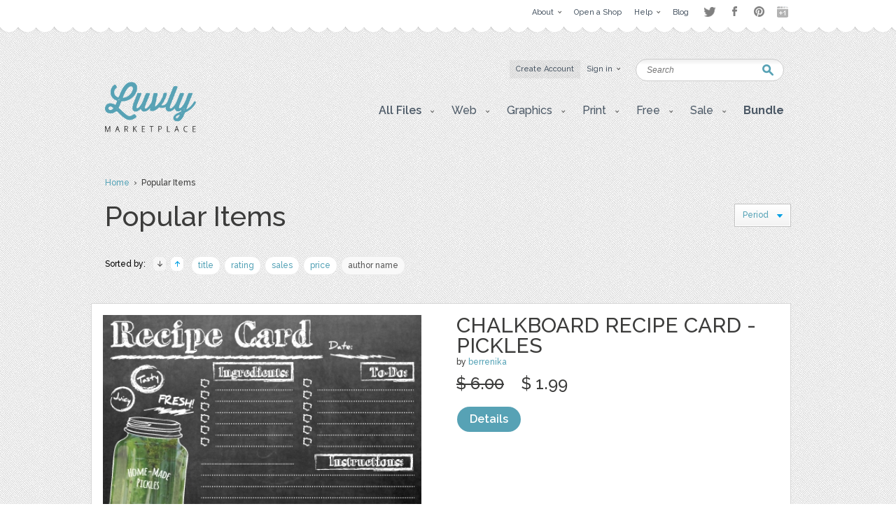

--- FILE ---
content_type: application/javascript
request_url: https://luvly.co/data/themes/js/libs/head.min.js
body_size: 3498
content:
(function(a,v){function f(a){n[n.length]=a}function l(a){p.className=p.className.replace(RegExp("\\b"+a+"\\b"),"")}function j(a,d){for(var b=0,c=a.length;b<c;b++)d.call(a,a[b],b)}function r(){p.className=p.className.replace(/ (w-|eq-|gt-|gte-|lt-|lte-|portrait|no-portrait|landscape|no-landscape)\d+/g,"");var b=a.innerWidth||p.clientWidth,d=a.outerWidth||a.screen.width;g.screen.innerWidth=b;g.screen.outerWidth=d;f("w-"+b);j(c.screens,function(a){b>a?(c.screensCss.gt&&f("gt-"+a),c.screensCss.gte&&f("gte-"+
a)):b<a?(c.screensCss.lt&&f("lt-"+a),c.screensCss.lte&&f("lte-"+a)):b===a&&(c.screensCss.lte&&f("lte-"+a),c.screensCss.eq&&f("e-q"+a),c.screensCss.gte&&f("gte-"+a))});var d=a.innerHeight||p.clientHeight,e=a.outerHeight||a.screen.height;g.screen.innerHeight=d;g.screen.outerHeight=e;g.feature("portrait",d>b);g.feature("landscape",d<b)}function q(){a.clearTimeout(t);t=a.setTimeout(r,100)}var m=a.document,e=a.navigator,s=a.location,p=m.documentElement,n=[],c={screens:[240,320,480,640,768,800,1024,1280,
1440,1680,1920],screensCss:{gt:!0,gte:!1,lt:!0,lte:!1,eq:!1},browsers:[{ie:{min:6,max:10}}],browserCss:{gt:!0,gte:!1,lt:!0,lte:!1,eq:!0},section:"-section",page:"-page",head:"head"};if(a.head_conf)for(var b in a.head_conf)a.head_conf[b]!==v&&(c[b]=a.head_conf[b]);var g=a[c.head]=function(){g.ready.apply(null,arguments)};g.feature=function(a,b,c){if(!a)return p.className+=" "+n.join(" "),n=[],g;"[object Function]"===Object.prototype.toString.call(b)&&(b=b.call());f((b?"":"no-")+a);g[a]=!!b;c||(l("no-"+
a),l(a),g.feature());return g};g.feature("js",!0);b=e.userAgent.toLowerCase();e=/mobile|midp/.test(b);g.feature("mobile",e,!0);g.feature("desktop",!e,!0);b=/(chrome|firefox)[ \/]([\w.]+)/.exec(b)||/(iphone|ipad|ipod)(?:.*version)?[ \/]([\w.]+)/.exec(b)||/(android)(?:.*version)?[ \/]([\w.]+)/.exec(b)||/(webkit|opera)(?:.*version)?[ \/]([\w.]+)/.exec(b)||/(msie) ([\w.]+)/.exec(b)||[];e=b[1];b=parseFloat(b[2]);switch(e){case "msie":e="ie";b=m.documentMode||b;break;case "firefox":e="ff";break;case "ipod":case "ipad":case "iphone":e=
"ios";break;case "webkit":e="safari"}g.browser={name:e,version:b};g.browser[e]=!0;for(var u=0,w=c.browsers.length;u<w;u++)for(var i in c.browsers[u])if(e===i){f(i);for(var z=c.browsers[u][i].max,k=c.browsers[u][i].min;k<=z;k++)b>k?(c.browserCss.gt&&f("gt-"+i+k),c.browserCss.gte&&f("gte-"+i+k)):b<k?(c.browserCss.lt&&f("lt-"+i+k),c.browserCss.lte&&f("lte-"+i+k)):b===k&&(c.browserCss.lte&&f("lte-"+i+k),c.browserCss.eq&&f("eq-"+i+k),c.browserCss.gte&&f("gte-"+i+k))}else f("no-"+i);"ie"===e&&9>b&&j("abbr article aside audio canvas details figcaption figure footer header hgroup mark meter nav output progress section summary time video".split(" "),
function(a){m.createElement(a)});j(s.pathname.split("/"),function(a,b){if(2<this.length&&this[b+1]!==v)b&&f(this.slice(1,b+1).join("-").toLowerCase()+c.section);else{var e=a||"index",g=e.indexOf(".");0<g&&(e=e.substring(0,g));p.id=e.toLowerCase()+c.page;b||f("root"+c.section)}});g.screen={height:a.screen.height,width:a.screen.width};r();var t=0;a.addEventListener?a.addEventListener("resize",q,!1):a.attachEvent("onresize",q)})(window);
(function(a,v){function f(a){var f=a.charAt(0).toUpperCase()+a.substr(1),a=(a+" "+q.join(f+" ")+f).split(" "),c;a:{for(c in a)if(j[a[c]]!==v){c=!0;break a}c=void 0}return!!c}var l=a.document.createElement("i"),j=l.style,r=" -o- -moz- -ms- -webkit- -khtml- ".split(" "),q=["Webkit","Moz","O","ms","Khtml"],m=a[a.head_conf&&a.head_conf.head||"head"],e={gradient:function(){j.cssText=("background-image:"+r.join("gradient(linear,left top,right bottom,from(#9f9),to(#fff));background-image:")+r.join("linear-gradient(left top,#eee,#fff);background-image:")).slice(0,
-17);return!!j.backgroundImage},rgba:function(){j.cssText="background-color:rgba(0,0,0,0.5)";return!!j.backgroundColor},opacity:function(){return""===l.style.opacity},textshadow:function(){return""===j.textShadow},multiplebgs:function(){j.cssText="background:url(//:),url(//:),red url(//:)";return/(url\s*\(.*?){3}/.test(j.background)},boxshadow:function(){return f("boxShadow")},borderimage:function(){return f("borderImage")},borderradius:function(){return f("borderRadius")},cssreflections:function(){return f("boxReflect")},
csstransforms:function(){return f("transform")},csstransitions:function(){return f("transition")},touch:function(){return"ontouchstart"in a},retina:function(){return 1<a.devicePixelRatio},fontface:function(){var a=m.browser.version;switch(m.browser.name){case "ie":return 9<=a;case "chrome":return 13<=a;case "ff":return 6<=a;case "ios":return 5<=a;case "android":return!1;case "webkit":return 5.1<=a;case "opera":return 10<=a;default:return!1}}},s;for(s in e)e[s]&&m.feature(s,e[s].call(),!0);m.feature()})(window);
(function(a,v){function f(){}function l(h,a){if(h){"object"===typeof h&&(h=[].slice.call(h));for(var b=0,c=h.length;b<c;b++)a.call(h,h[b],b)}}function j(h,a){var b=Object.prototype.toString.call(a).slice(8,-1);return a!==v&&null!==a&&b===h}function r(a){return j("Function",a)}function q(a){a=a||f;a._done||(a(),a._done=1)}function m(a){var b={};if("object"===typeof a)for(var c in a)a[c]&&(b={name:c,url:a[c]});else b=a.split("/"),b=b[b.length-1],c=b.indexOf("?"),b={name:-1!==c?b.substring(0,c):b,url:a};
return(a=i[b.name])&&a.url===b.url?a:i[b.name]=b}function e(a){var a=a||i,b;for(b in a)if(a.hasOwnProperty(b)&&a[b].state!==x)return!1;return!0}function s(a,b){b=b||f;a.state===x?b():a.state===C?d.ready(a.name,b):a.state===B?a.onpreload.push(function(){s(a,b)}):(a.state=C,p(a.url,function(){a.state=x;b();l(w[a.name],function(a){q(a)});t&&e()&&l(w.ALL,function(a){q(a)})}))}function p(h,c){var d;/\.css[^\.]*$/.test(h)?(d=b.createElement("link"),d.type="text/"+(h.type||"css"),d.rel="stylesheet",d.href=
h.src||h):(d=b.createElement("script"),d.type="text/"+(h.type||"javascript"),d.src=h.src||h);var e=d,g=c,g=g||f;e.onload=e.onreadystatechange=function(h){h=h||a.event;if("load"===h.type||/loaded|complete/.test(e.readyState)&&9>b.documentMode)e.onload=e.onreadystatechange=e.onerror=null,g()};e.onerror=function(){e.onload=e.onreadystatechange=e.onerror=null;g()};e.async=!1;e.defer=!1;d=b.head||b.getElementsByTagName("head")[0];d.insertBefore(e,d.lastChild)}function n(){b.body?t||(t=!0,l(g,function(a){q(a)})):
(a.clearTimeout(d.readyTimeout),d.readyTimeout=a.setTimeout(n,50))}function c(){b.addEventListener?(b.removeEventListener("DOMContentLoaded",c,!1),n()):"complete"===b.readyState&&(b.detachEvent("onreadystatechange",c),n())}var b=a.document,g=[],u=[],w={},i={},z="async"in b.createElement("script")||"MozAppearance"in b.documentElement.style||a.opera,k,t,A=a.head_conf&&a.head_conf.head||"head",d=a[A]=a[A]||function(){d.ready.apply(null,arguments)},B=1,C=3,x=4;d.load=z?function(){var a=arguments,b=a[a.length-
1],c={};r(b)||(b=null);l(a,function(d,f){d!==b&&(d=m(d),c[d.name]=d,s(d,b&&f===a.length-2?function(){e(c)&&q(b)}:null))});return d}:function(){var a=arguments,b=[].slice.call(a,1),c=b[0];if(!k)return u.push(function(){d.load.apply(null,a)}),d;c?(l(b,function(a){if(!r(a)){var b=m(a);b.state===v&&(b.state=B,b.onpreload=[],p({src:b.url,type:"cache"},function(){b.state=2;l(b.onpreload,function(a){a.call()})}))}}),s(m(a[0]),r(c)?c:function(){d.load.apply(null,b)})):s(m(a[0]));return d};d.js=d.load;d.test=
function(a,b,c,e){a="object"===typeof a?a:{test:a,success:b?j("Array",b)?b:[b]:!1,failure:c?j("Array",c)?c:[c]:!1,callback:e||f};(b=!!a.test)&&a.success?(a.success.push(a.callback),d.load.apply(null,a.success)):!b&&a.failure?(a.failure.push(a.callback),d.load.apply(null,a.failure)):e();return d};d.ready=function(a,c){if(a===b)return t?q(c):g.push(c),d;r(a)&&(c=a,a="ALL");if("string"!==typeof a||!r(c))return d;var f=i[a];if(f&&f.state===x||"ALL"===a&&e()&&t)return q(c),d;(f=w[a])?f.push(c):w[a]=[c];
return d};d.ready(b,function(){e()&&l(w.ALL,function(a){q(a)});d.feature&&d.feature("domloaded",!0)});if("complete"===b.readyState)n();else if(b.addEventListener)b.addEventListener("DOMContentLoaded",c,!1),a.addEventListener("load",n,!1);else{b.attachEvent("onreadystatechange",c);a.attachEvent("onload",n);var y=!1;try{y=null==a.frameElement&&b.documentElement}catch(E){}y&&y.doScroll&&function D(){if(!t){try{y.doScroll("left")}catch(b){a.clearTimeout(d.readyTimeout);d.readyTimeout=a.setTimeout(D,50);
return}n()}}()}setTimeout(function(){k=!0;l(u,function(a){a()})},300)})(window);
